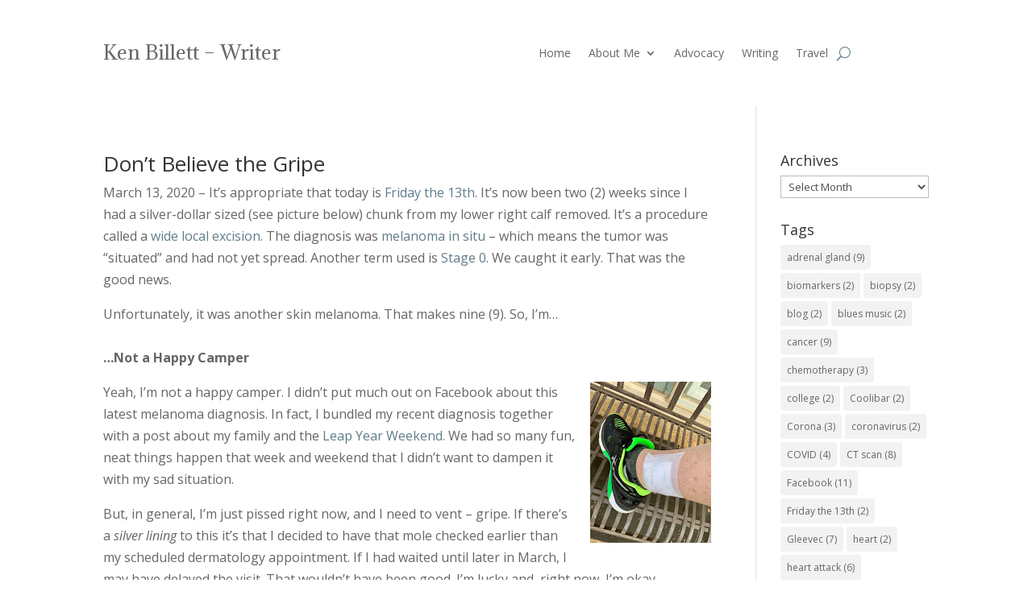

--- FILE ---
content_type: text/html; charset=UTF-8
request_url: http://kenbillett.com/tag/flava-flav/
body_size: 9940
content:
<!DOCTYPE html>
<html lang="en">
<head>
	<meta charset="UTF-8" />
<meta http-equiv="X-UA-Compatible" content="IE=edge">
	<link rel="pingback" href="http://kenbillett.com/xmlrpc.php" />

	<script type="text/javascript">
		document.documentElement.className = 'js';
	</script>
	
	<script>var et_site_url='http://kenbillett.com';var et_post_id='0';function et_core_page_resource_fallback(a,b){"undefined"===typeof b&&(b=a.sheet.cssRules&&0===a.sheet.cssRules.length);b&&(a.onerror=null,a.onload=null,a.href?a.href=et_site_url+"/?et_core_page_resource="+a.id+et_post_id:a.src&&(a.src=et_site_url+"/?et_core_page_resource="+a.id+et_post_id))}
</script><title>Flava Flav | Ken Billett - Writer</title>
<meta name='robots' content='max-image-preview:large' />
<link rel='dns-prefetch' href='//fonts.googleapis.com' />
<link rel='dns-prefetch' href='//s.w.org' />
<link rel="alternate" type="application/rss+xml" title="Ken Billett - Writer &raquo; Feed" href="http://kenbillett.com/feed/" />
<link rel="alternate" type="application/rss+xml" title="Ken Billett - Writer &raquo; Comments Feed" href="http://kenbillett.com/comments/feed/" />
<link rel="alternate" type="application/rss+xml" title="Ken Billett - Writer &raquo; Flava Flav Tag Feed" href="http://kenbillett.com/tag/flava-flav/feed/" />
		<script type="text/javascript">
			window._wpemojiSettings = {"baseUrl":"https:\/\/s.w.org\/images\/core\/emoji\/13.1.0\/72x72\/","ext":".png","svgUrl":"https:\/\/s.w.org\/images\/core\/emoji\/13.1.0\/svg\/","svgExt":".svg","source":{"concatemoji":"http:\/\/kenbillett.com\/wp-includes\/js\/wp-emoji-release.min.js?ver=5.8.12"}};
			!function(e,a,t){var n,r,o,i=a.createElement("canvas"),p=i.getContext&&i.getContext("2d");function s(e,t){var a=String.fromCharCode;p.clearRect(0,0,i.width,i.height),p.fillText(a.apply(this,e),0,0);e=i.toDataURL();return p.clearRect(0,0,i.width,i.height),p.fillText(a.apply(this,t),0,0),e===i.toDataURL()}function c(e){var t=a.createElement("script");t.src=e,t.defer=t.type="text/javascript",a.getElementsByTagName("head")[0].appendChild(t)}for(o=Array("flag","emoji"),t.supports={everything:!0,everythingExceptFlag:!0},r=0;r<o.length;r++)t.supports[o[r]]=function(e){if(!p||!p.fillText)return!1;switch(p.textBaseline="top",p.font="600 32px Arial",e){case"flag":return s([127987,65039,8205,9895,65039],[127987,65039,8203,9895,65039])?!1:!s([55356,56826,55356,56819],[55356,56826,8203,55356,56819])&&!s([55356,57332,56128,56423,56128,56418,56128,56421,56128,56430,56128,56423,56128,56447],[55356,57332,8203,56128,56423,8203,56128,56418,8203,56128,56421,8203,56128,56430,8203,56128,56423,8203,56128,56447]);case"emoji":return!s([10084,65039,8205,55357,56613],[10084,65039,8203,55357,56613])}return!1}(o[r]),t.supports.everything=t.supports.everything&&t.supports[o[r]],"flag"!==o[r]&&(t.supports.everythingExceptFlag=t.supports.everythingExceptFlag&&t.supports[o[r]]);t.supports.everythingExceptFlag=t.supports.everythingExceptFlag&&!t.supports.flag,t.DOMReady=!1,t.readyCallback=function(){t.DOMReady=!0},t.supports.everything||(n=function(){t.readyCallback()},a.addEventListener?(a.addEventListener("DOMContentLoaded",n,!1),e.addEventListener("load",n,!1)):(e.attachEvent("onload",n),a.attachEvent("onreadystatechange",function(){"complete"===a.readyState&&t.readyCallback()})),(n=t.source||{}).concatemoji?c(n.concatemoji):n.wpemoji&&n.twemoji&&(c(n.twemoji),c(n.wpemoji)))}(window,document,window._wpemojiSettings);
		</script>
		<meta content="Divi v.4.9.7" name="generator"/><style type="text/css">
img.wp-smiley,
img.emoji {
	display: inline !important;
	border: none !important;
	box-shadow: none !important;
	height: 1em !important;
	width: 1em !important;
	margin: 0 .07em !important;
	vertical-align: -0.1em !important;
	background: none !important;
	padding: 0 !important;
}
</style>
	<link rel='stylesheet' id='sgr_main-css'  href='http://kenbillett.com/wp-content/plugins/simple-google-recaptcha/sgr.css?ver=1631800664' type='text/css' media='all' />
<link rel='stylesheet' id='wp-block-library-css'  href='http://kenbillett.com/wp-includes/css/dist/block-library/style.min.css?ver=5.8.12' type='text/css' media='all' />
<link rel='stylesheet' id='divi-fonts-css'  href='http://fonts.googleapis.com/css?family=Open+Sans:300italic,400italic,600italic,700italic,800italic,400,300,600,700,800&#038;subset=latin,latin-ext&#038;display=swap' type='text/css' media='all' />
<link rel='stylesheet' id='divi-style-css'  href='http://kenbillett.com/wp-content/themes/Divi/style.css?ver=4.9.7' type='text/css' media='all' />
<script type='text/javascript' id='sgr_main-js-extra'>
/* <![CDATA[ */
var sgr_main = {"sgr_site_key":"6LcIuW8cAAAAAMHwV9c2dzMuD48ASiuCY-7K-TeF"};
/* ]]> */
</script>
<script type='text/javascript' src='http://kenbillett.com/wp-content/plugins/simple-google-recaptcha/sgr.js?ver=1631800664' id='sgr_main-js'></script>
<script type='text/javascript' src='http://kenbillett.com/wp-includes/js/jquery/jquery.min.js?ver=3.6.0' id='jquery-core-js'></script>
<script type='text/javascript' src='http://kenbillett.com/wp-includes/js/jquery/jquery-migrate.min.js?ver=3.3.2' id='jquery-migrate-js'></script>
<link rel="https://api.w.org/" href="http://kenbillett.com/wp-json/" /><link rel="alternate" type="application/json" href="http://kenbillett.com/wp-json/wp/v2/tags/754" /><link rel="EditURI" type="application/rsd+xml" title="RSD" href="http://kenbillett.com/xmlrpc.php?rsd" />
<link rel="wlwmanifest" type="application/wlwmanifest+xml" href="http://kenbillett.com/wp-includes/wlwmanifest.xml" /> 
<meta name="generator" content="WordPress 5.8.12" />
<meta name="viewport" content="width=device-width, initial-scale=1.0, maximum-scale=1.0, user-scalable=0" /><link rel="preload" href="http://kenbillett.com/wp-content/themes/Divi/core/admin/fonts/modules.ttf" as="font" crossorigin="anonymous"><link rel="icon" href="http://kenbillett.com/wp-content/uploads/2021/06/cropped-favicon-32x32.png" sizes="32x32" />
<link rel="icon" href="http://kenbillett.com/wp-content/uploads/2021/06/cropped-favicon-192x192.png" sizes="192x192" />
<link rel="apple-touch-icon" href="http://kenbillett.com/wp-content/uploads/2021/06/cropped-favicon-180x180.png" />
<meta name="msapplication-TileImage" content="http://kenbillett.com/wp-content/uploads/2021/06/cropped-favicon-270x270.png" />
<link rel="stylesheet" id="et-divi-customizer-global-cached-inline-styles" href="http://kenbillett.com/wp-content/et-cache/global/et-divi-customizer-global-17684885967103.min.css" onerror="et_core_page_resource_fallback(this, true)" onload="et_core_page_resource_fallback(this)" /><link rel="stylesheet" id="et-core-unified-cpt-205-cached-inline-styles" href="http://kenbillett.com/wp-content/et-cache/205/et-core-unified-cpt-205-17684885967103.min.css" onerror="et_core_page_resource_fallback(this, true)" onload="et_core_page_resource_fallback(this)" /><link rel="stylesheet" id="et-core-unified-cpt-863-cached-inline-styles" href="http://kenbillett.com/wp-content/et-cache/863/et-core-unified-cpt-863-17684885967103.min.css" onerror="et_core_page_resource_fallback(this, true)" onload="et_core_page_resource_fallback(this)" /></head>
<body class="archive tag tag-flava-flav tag-754 et-tb-has-template et-tb-has-header et-tb-has-footer et_pb_button_helper_class et_cover_background et_pb_gutter osx et_pb_gutters3 et_right_sidebar et_divi_theme et-db et_minified_js et_minified_css">
	<div id="page-container">
<div id="et-boc" class="et-boc">
			
		<header class="et-l et-l--header">
			<div class="et_builder_inner_content et_pb_gutters3"><div class="et_pb_section et_pb_section_0_tb_header et_section_regular" >
				
				
				
				
					<div class="et_pb_row et_pb_row_0_tb_header et_pb_row--with-menu">
				<div class="et_pb_column et_pb_column_1_2 et_pb_column_0_tb_header  et_pb_css_mix_blend_mode_passthrough">
				
				
				<div class="et_pb_module et_pb_text et_pb_text_0_tb_header  et_pb_text_align_left et_pb_bg_layout_light">
				
				
				<div class="et_pb_text_inner"><p>Ken Billett &#8211; Writer</p></div>
			</div> <!-- .et_pb_text -->
			</div> <!-- .et_pb_column --><div class="et_pb_column et_pb_column_1_2 et_pb_column_1_tb_header  et_pb_css_mix_blend_mode_passthrough et-last-child et_pb_column--with-menu">
				
				
				<div class="et_pb_module et_pb_menu et_pb_menu_0_tb_header et_pb_bg_layout_light  et_pb_text_align_left et_dropdown_animation_fade et_pb_menu--without-logo et_pb_menu--style-left_aligned">
					
					
					<div class="et_pb_menu_inner_container clearfix">
						
						<div class="et_pb_menu__wrap">
							<div class="et_pb_menu__menu">
								<nav class="et-menu-nav"><ul id="menu-main-menu" class="et-menu nav"><li class="et_pb_menu_page_id-home menu-item menu-item-type-post_type menu-item-object-page menu-item-home menu-item-245"><a href="http://kenbillett.com/">Home</a></li>
<li class="et_pb_menu_page_id-193 menu-item menu-item-type-post_type menu-item-object-page menu-item-has-children menu-item-204"><a href="http://kenbillett.com/about/">About Me</a>
<ul class="sub-menu">
	<li class="et_pb_menu_page_id-936 menu-item menu-item-type-post_type menu-item-object-page menu-item-939"><a href="http://kenbillett.com/a-little-history/">A Little History</a></li>
</ul>
</li>
<li class="et_pb_menu_page_id-447 menu-item menu-item-type-post_type menu-item-object-page menu-item-453"><a href="http://kenbillett.com/advocacy/">Advocacy</a></li>
<li class="et_pb_menu_page_id-449 menu-item menu-item-type-post_type menu-item-object-page menu-item-452"><a href="http://kenbillett.com/writing/">Writing</a></li>
<li class="et_pb_menu_page_id-242 menu-item menu-item-type-post_type menu-item-object-page menu-item-244"><a href="http://kenbillett.com/travel/">Travel</a></li>
</ul></nav>
							</div>
							
							<button type="button" class="et_pb_menu__icon et_pb_menu__search-button"></button>
							<div class="et_mobile_nav_menu">
				<div class="mobile_nav closed">
					<span class="mobile_menu_bar"></span>
				</div>
			</div>
						</div>
						<div class="et_pb_menu__search-container et_pb_menu__search-container--disabled">
				<div class="et_pb_menu__search">
					<form role="search" method="get" class="et_pb_menu__search-form" action="http://kenbillett.com/">
						<input type="search" class="et_pb_menu__search-input" placeholder="Search &hellip;" name="s" title="Search for:" />
					</form>
					<button type="button" class="et_pb_menu__icon et_pb_menu__close-search-button"></button>
				</div>
			</div>
					</div>
				</div>
			</div> <!-- .et_pb_column -->
				
				
			</div> <!-- .et_pb_row -->
				
				
			</div> <!-- .et_pb_section -->		</div><!-- .et_builder_inner_content -->
	</header><!-- .et-l -->
	<div id="et-main-area">
	
<div id="main-content">
	<div class="container">
		<div id="content-area" class="clearfix">
			<div id="left-area">
		
					<article id="post-583" class="et_pb_post post-583 post type-post status-publish format-standard hentry category-in-difficulty-lies tag-flava-flav tag-friday-the-13th tag-leap-year tag-melanoma-in-situ tag-public-enemy tag-silver-lining tag-stage-0 tag-tumor tag-wide-local-excision">

				
															<h2 class="entry-title"><a href="http://kenbillett.com/in-difficulty-lies/dont-believe-the-gripe/">Don&#8217;t Believe the Gripe</a></h2>
					
					<p>March 13, 2020 &#8211; It&#8217;s appropriate that today is <a href="https://en.wikipedia.org/wiki/Friday_the_13th" target="_blank" rel="noopener">Friday the 13th</a>. It&#8217;s now been two (2) weeks since I had a silver-dollar sized (see picture below) chunk from my lower right calf removed. It&#8217;s a procedure called a <a href="https://www.asds.net/skin-experts/skin-treatments/wide-local-excision" target="_blank" rel="noopener">wide local excision</a>. The diagnosis was <a href="https://www.aimatmelanoma.org/stages-of-melanoma/stage-0-in-situ-melanoma/" target="_blank" rel="noopener">melanoma in situ</a> &#8211; which means the tumor was &#8220;situated&#8221; and had not yet spread. Another term used is <a href="https://www.aimatmelanoma.org/stages-of-melanoma/stage-0-in-situ-melanoma/" target="_blank" rel="noopener">Stage 0</a>. We caught it early. That was the good news.</p>
<p>Unfortunately, it was another skin melanoma. That makes nine (9). So, I&#8217;m&#8230;<br /><b><br /></b><b>&#8230;Not a Happy Camper</b></p>
<p><a href="https://1.bp.blogspot.com/-rFgD7xeFRUg/XnTe_LyVsEI/AAAAAAAAKto/vUnnR7hyZ6gSe3J-_ovOEw_SOTQtuQljgCLcBGAsYHQ/s1600/fullsizeoutput_198d.jpeg" style="clear: right; float: right; margin-bottom: 1em; margin-left: 1em;"><img loading="lazy" border="0" data-original-height="1600" data-original-width="1200" height="200" src="https://1.bp.blogspot.com/-rFgD7xeFRUg/XnTe_LyVsEI/AAAAAAAAKto/vUnnR7hyZ6gSe3J-_ovOEw_SOTQtuQljgCLcBGAsYHQ/s200/fullsizeoutput_198d.jpeg" width="150" /></a>Yeah, I&#8217;m not a happy camper. I didn&#8217;t put much out on Facebook about this latest melanoma diagnosis. In fact, I bundled my recent diagnosis together with a post about my family and the <a href="https://www.facebook.com/Ken-W-Billett-Writer-328569887682680/?modal=admin_todo_tour" target="_blank" rel="noopener">Leap Year Weekend. </a>We had so many fun, neat things happen that week and weekend that I didn&#8217;t want to dampen it with my sad situation.</p>
<p>But, in general, I&#8217;m just pissed right now, and I need to vent &#8211; gripe. If there&#8217;s a <i>silver lining</i> to this it&#8217;s that I decided to have that mole checked earlier than my scheduled dermatology appointment. If I had waited until later in March, I may have delayed the visit. That wouldn&#8217;t have been good. I&#8217;m lucky and, right now, I&#8217;m okay.</p>
<p><b>And I&#8217;ll Get Over It</b></p>
<p>I think with everything going on here at home and around the world (see upcoming post titled <i><a href="https://difficultyliesopportunity.blogspot.com/2020/03/corona-blues-picture-of-quarantine-part.html" target="_blank" rel="noopener">Corona Blues</a></i>) &#8211; we&#8217;re all overwhelmed. And I&#8217;m no exception. I try to remain positive, but it&#8217;s difficult right now.</p>
<p><a href="https://1.bp.blogspot.com/-V_zloeTJtk4/XnT6U33EmYI/AAAAAAAAKuM/Gp4UNntqUF0butWnNoUwLZzXOFxwPlpJgCLcBGAsYHQ/s1600/fullsizeoutput_198e.jpeg" style="clear: right; float: right; margin-bottom: 1em; margin-left: 1em;"><img loading="lazy" border="0" data-original-height="1600" data-original-width="1200" height="320" src="https://1.bp.blogspot.com/-V_zloeTJtk4/XnT6U33EmYI/AAAAAAAAKuM/Gp4UNntqUF0butWnNoUwLZzXOFxwPlpJgCLcBGAsYHQ/s320/fullsizeoutput_198e.jpeg" width="240" /></a>Strange days ahead. So, one suggestion for everyone is &#8211; <a href="https://www.youtube.com/watch?v=9vQaVIoEjOM" target="_blank" rel="noopener"><i>Don&#8217;t Believe the Hype</i>!</a></p>
<p><b><u>Note</u></b> &#8211; For those of you scoring from home, the photo on the right shows a quarter, a Liberty half dollar, and a Liberty &#8220;silver&#8221; dollar (Ike&#8217;s profile on one side). For those of you under the age of forty-five, yes, the half-dollar and &#8220;silver&#8221; dollar were actual coins minted by the US Treasury. My lovely excision is about the size of the Liberty &#8220;silver&#8221; dollar.</p>
<p>Thanks, as always, for listening.</p>
<table cellpadding="0" cellspacing="0" style="float: left; margin-right: 1em; text-align: left;">
<tbody>
<tr>
<td style="text-align: center;"><a href="https://1.bp.blogspot.com/-Fh5WyVh-Rzs/XnT50koyX5I/AAAAAAAAKuE/8nA7Ey8Dja8_iJvlZ_WLu48m7Yl7OdqbACLcBGAsYHQ/s1600/download.jpg" style="clear: left; margin-bottom: 1em; margin-left: auto; margin-right: auto;"><img border="0" data-original-height="194" data-original-width="259" src="https://1.bp.blogspot.com/-Fh5WyVh-Rzs/XnT50koyX5I/AAAAAAAAKuE/8nA7Ey8Dja8_iJvlZ_WLu48m7Yl7OdqbACLcBGAsYHQ/s1600/download.jpg" /></a></td>
</tr>
<tr>
<td style="text-align: center;">Apparently Flava Flav hasn&#8217;t had a good March either.</td>
</tr>
</tbody>
</table>
<p><b style="background-color: white; color: #333333; font-size: 14px; line-height: 19px; text-align: justify;"><u><br /></u></b><b style="background-color: white; color: #333333; font-size: 14px; line-height: 19px; text-align: justify;"><u><br /></u></b><b style="background-color: white; color: #333333; font-size: 14px; line-height: 19px; text-align: justify;"><u><br /></u></b><b style="background-color: white; color: #333333; font-size: 14px; line-height: 19px; text-align: justify;"><u><br /></u></b><b style="background-color: white; color: #333333; font-size: 14px; line-height: 19px; text-align: justify;"><u><br /></u></b><br /><b style="background-color: white; color: #333333; font-size: 14px; line-height: 19px; text-align: justify;"><u>Note:</u>&nbsp;&nbsp;If you want to leave a comment, just choose &#8220;Anonymous&#8221; from the Profile Selection drop down bar right below the Comment box. (It&#8217;s the very last choice.) &nbsp;Sorry for any confusion.</b></p>
<div style="background-color: white; color: #333333; font-size: 14px; line-height: 19px; margin: 0px; outline: none; padding: 0px; text-align: justify;">
<div style="margin: 0px; outline: none; padding: 0px;">
<div style="margin: 0px; outline: none; padding: 0px;">
<div style="margin: 0px; outline: none; padding: 0px;">
<div style="margin: 0px; outline: none; padding: 0px;">
<div style="margin: 0px; outline: none; padding: 0px;">
<div style="margin: 0px; outline: none; padding: 0px;"><i><br /></i><i>Also, please make sure you leave your name or sign-in somewhere in your comment. &nbsp;Thanks.</i></div>
<div style="margin: 0px; outline: none; padding: 0px;"><i><br /></i><b>Writer&#8217;s Note</b>&nbsp;&#8211; I&#8217;ll continue to update my blog on a periodic basis. &nbsp;No set schedule. &nbsp;So, I want to thank&nbsp;everyone who continues to stop by and check out my blog.&nbsp;<b><u>Please leave a comment or message; I&#8217;d love to hear from you.</u></b></div>
</div>
</div>
</div>
</div>
</div>
</div>
				
					</article> <!-- .et_pb_post -->
			<div class="pagination clearfix">
	<div class="alignleft"></div>
	<div class="alignright"></div>
</div>			</div> <!-- #left-area -->

				<div id="sidebar">
		<div id="archives-5" class="et_pb_widget widget_archive"><h4 class="widgettitle">Archives</h4>		<label class="screen-reader-text" for="archives-dropdown-5">Archives</label>
		<select id="archives-dropdown-5" name="archive-dropdown">
			
			<option value="">Select Month</option>
				<option value='http://kenbillett.com/2022/04/'> April 2022 &nbsp;(1)</option>
	<option value='http://kenbillett.com/2022/01/'> January 2022 &nbsp;(1)</option>
	<option value='http://kenbillett.com/2021/12/'> December 2021 &nbsp;(1)</option>
	<option value='http://kenbillett.com/2021/09/'> September 2021 &nbsp;(1)</option>
	<option value='http://kenbillett.com/2021/06/'> June 2021 &nbsp;(1)</option>
	<option value='http://kenbillett.com/2021/05/'> May 2021 &nbsp;(1)</option>
	<option value='http://kenbillett.com/2021/03/'> March 2021 &nbsp;(1)</option>
	<option value='http://kenbillett.com/2021/02/'> February 2021 &nbsp;(1)</option>
	<option value='http://kenbillett.com/2020/12/'> December 2020 &nbsp;(2)</option>
	<option value='http://kenbillett.com/2020/10/'> October 2020 &nbsp;(2)</option>
	<option value='http://kenbillett.com/2020/09/'> September 2020 &nbsp;(2)</option>
	<option value='http://kenbillett.com/2020/08/'> August 2020 &nbsp;(2)</option>
	<option value='http://kenbillett.com/2020/07/'> July 2020 &nbsp;(1)</option>
	<option value='http://kenbillett.com/2020/06/'> June 2020 &nbsp;(1)</option>
	<option value='http://kenbillett.com/2020/05/'> May 2020 &nbsp;(2)</option>
	<option value='http://kenbillett.com/2020/04/'> April 2020 &nbsp;(1)</option>
	<option value='http://kenbillett.com/2020/03/'> March 2020 &nbsp;(3)</option>
	<option value='http://kenbillett.com/2020/01/'> January 2020 &nbsp;(1)</option>
	<option value='http://kenbillett.com/2019/12/'> December 2019 &nbsp;(1)</option>
	<option value='http://kenbillett.com/2019/10/'> October 2019 &nbsp;(16)</option>
	<option value='http://kenbillett.com/2019/09/'> September 2019 &nbsp;(1)</option>
	<option value='http://kenbillett.com/2019/08/'> August 2019 &nbsp;(1)</option>
	<option value='http://kenbillett.com/2019/06/'> June 2019 &nbsp;(2)</option>
	<option value='http://kenbillett.com/2019/05/'> May 2019 &nbsp;(3)</option>
	<option value='http://kenbillett.com/2019/01/'> January 2019 &nbsp;(2)</option>
	<option value='http://kenbillett.com/2018/11/'> November 2018 &nbsp;(2)</option>
	<option value='http://kenbillett.com/2018/09/'> September 2018 &nbsp;(1)</option>
	<option value='http://kenbillett.com/2018/08/'> August 2018 &nbsp;(1)</option>
	<option value='http://kenbillett.com/2018/07/'> July 2018 &nbsp;(2)</option>
	<option value='http://kenbillett.com/2018/06/'> June 2018 &nbsp;(2)</option>
	<option value='http://kenbillett.com/2017/09/'> September 2017 &nbsp;(3)</option>
	<option value='http://kenbillett.com/2017/07/'> July 2017 &nbsp;(1)</option>
	<option value='http://kenbillett.com/2017/04/'> April 2017 &nbsp;(1)</option>
	<option value='http://kenbillett.com/2017/02/'> February 2017 &nbsp;(1)</option>
	<option value='http://kenbillett.com/2017/01/'> January 2017 &nbsp;(3)</option>
	<option value='http://kenbillett.com/2016/03/'> March 2016 &nbsp;(3)</option>
	<option value='http://kenbillett.com/2016/02/'> February 2016 &nbsp;(3)</option>
	<option value='http://kenbillett.com/2016/01/'> January 2016 &nbsp;(3)</option>
	<option value='http://kenbillett.com/2015/12/'> December 2015 &nbsp;(2)</option>
	<option value='http://kenbillett.com/2015/03/'> March 2015 &nbsp;(1)</option>
	<option value='http://kenbillett.com/2015/02/'> February 2015 &nbsp;(9)</option>
	<option value='http://kenbillett.com/2015/01/'> January 2015 &nbsp;(2)</option>
	<option value='http://kenbillett.com/2014/10/'> October 2014 &nbsp;(1)</option>
	<option value='http://kenbillett.com/2014/06/'> June 2014 &nbsp;(4)</option>
	<option value='http://kenbillett.com/2014/05/'> May 2014 &nbsp;(2)</option>
	<option value='http://kenbillett.com/2014/04/'> April 2014 &nbsp;(2)</option>
	<option value='http://kenbillett.com/2014/02/'> February 2014 &nbsp;(1)</option>
	<option value='http://kenbillett.com/2014/01/'> January 2014 &nbsp;(4)</option>
	<option value='http://kenbillett.com/2013/12/'> December 2013 &nbsp;(4)</option>
	<option value='http://kenbillett.com/2013/11/'> November 2013 &nbsp;(2)</option>
	<option value='http://kenbillett.com/2013/10/'> October 2013 &nbsp;(4)</option>
	<option value='http://kenbillett.com/2013/09/'> September 2013 &nbsp;(7)</option>
	<option value='http://kenbillett.com/2013/08/'> August 2013 &nbsp;(3)</option>
	<option value='http://kenbillett.com/2010/12/'> December 2010 &nbsp;(1)</option>

		</select>

<script type="text/javascript">
/* <![CDATA[ */
(function() {
	var dropdown = document.getElementById( "archives-dropdown-5" );
	function onSelectChange() {
		if ( dropdown.options[ dropdown.selectedIndex ].value !== '' ) {
			document.location.href = this.options[ this.selectedIndex ].value;
		}
	}
	dropdown.onchange = onSelectChange;
})();
/* ]]> */
</script>
			</div> <!-- end .et_pb_widget --><div id="tag_cloud-2" class="et_pb_widget widget_tag_cloud"><h4 class="widgettitle">Tags</h4><div class="tagcloud"><a href="http://kenbillett.com/tag/adrenal-gland/" class="tag-cloud-link tag-link-682 tag-link-position-1" style="font-size: 20.133333333333pt;" aria-label="adrenal gland (9 items)">adrenal gland<span class="tag-link-count"> (9)</span></a>
<a href="http://kenbillett.com/tag/biomarkers/" class="tag-cloud-link tag-link-693 tag-link-position-2" style="font-size: 8pt;" aria-label="biomarkers (2 items)">biomarkers<span class="tag-link-count"> (2)</span></a>
<a href="http://kenbillett.com/tag/biopsy/" class="tag-cloud-link tag-link-694 tag-link-position-3" style="font-size: 8pt;" aria-label="biopsy (2 items)">biopsy<span class="tag-link-count"> (2)</span></a>
<a href="http://kenbillett.com/tag/blog/" class="tag-cloud-link tag-link-697 tag-link-position-4" style="font-size: 8pt;" aria-label="blog (2 items)">blog<span class="tag-link-count"> (2)</span></a>
<a href="http://kenbillett.com/tag/blues-music/" class="tag-cloud-link tag-link-700 tag-link-position-5" style="font-size: 8pt;" aria-label="blues music (2 items)">blues music<span class="tag-link-count"> (2)</span></a>
<a href="http://kenbillett.com/tag/cancer/" class="tag-cloud-link tag-link-709 tag-link-position-6" style="font-size: 20.133333333333pt;" aria-label="cancer (9 items)">cancer<span class="tag-link-count"> (9)</span></a>
<a href="http://kenbillett.com/tag/chemotherapy/" class="tag-cloud-link tag-link-715 tag-link-position-7" style="font-size: 10.8pt;" aria-label="chemotherapy (3 items)">chemotherapy<span class="tag-link-count"> (3)</span></a>
<a href="http://kenbillett.com/tag/college/" class="tag-cloud-link tag-link-725 tag-link-position-8" style="font-size: 8pt;" aria-label="college (2 items)">college<span class="tag-link-count"> (2)</span></a>
<a href="http://kenbillett.com/tag/coolibar/" class="tag-cloud-link tag-link-728 tag-link-position-9" style="font-size: 8pt;" aria-label="Coolibar (2 items)">Coolibar<span class="tag-link-count"> (2)</span></a>
<a href="http://kenbillett.com/tag/corona/" class="tag-cloud-link tag-link-729 tag-link-position-10" style="font-size: 10.8pt;" aria-label="Corona (3 items)">Corona<span class="tag-link-count"> (3)</span></a>
<a href="http://kenbillett.com/tag/coronavirus/" class="tag-cloud-link tag-link-730 tag-link-position-11" style="font-size: 8pt;" aria-label="coronavirus (2 items)">coronavirus<span class="tag-link-count"> (2)</span></a>
<a href="http://kenbillett.com/tag/covid/" class="tag-cloud-link tag-link-731 tag-link-position-12" style="font-size: 13.133333333333pt;" aria-label="COVID (4 items)">COVID<span class="tag-link-count"> (4)</span></a>
<a href="http://kenbillett.com/tag/ct-scan/" class="tag-cloud-link tag-link-733 tag-link-position-13" style="font-size: 18.966666666667pt;" aria-label="CT scan (8 items)">CT scan<span class="tag-link-count"> (8)</span></a>
<a href="http://kenbillett.com/tag/facebook/" class="tag-cloud-link tag-link-748 tag-link-position-14" style="font-size: 22pt;" aria-label="Facebook (11 items)">Facebook<span class="tag-link-count"> (11)</span></a>
<a href="http://kenbillett.com/tag/friday-the-13th/" class="tag-cloud-link tag-link-757 tag-link-position-15" style="font-size: 8pt;" aria-label="Friday the 13th (2 items)">Friday the 13th<span class="tag-link-count"> (2)</span></a>
<a href="http://kenbillett.com/tag/gleevec/" class="tag-cloud-link tag-link-764 tag-link-position-16" style="font-size: 17.8pt;" aria-label="Gleevec (7 items)">Gleevec<span class="tag-link-count"> (7)</span></a>
<a href="http://kenbillett.com/tag/heart/" class="tag-cloud-link tag-link-770 tag-link-position-17" style="font-size: 8pt;" aria-label="heart (2 items)">heart<span class="tag-link-count"> (2)</span></a>
<a href="http://kenbillett.com/tag/heart-attack/" class="tag-cloud-link tag-link-771 tag-link-position-18" style="font-size: 16.633333333333pt;" aria-label="heart attack (6 items)">heart attack<span class="tag-link-count"> (6)</span></a>
<a href="http://kenbillett.com/tag/immunotherapy/" class="tag-cloud-link tag-link-781 tag-link-position-19" style="font-size: 17.8pt;" aria-label="immunotherapy (7 items)">immunotherapy<span class="tag-link-count"> (7)</span></a>
<a href="http://kenbillett.com/tag/infusion/" class="tag-cloud-link tag-link-783 tag-link-position-20" style="font-size: 16.633333333333pt;" aria-label="infusion (6 items)">infusion<span class="tag-link-count"> (6)</span></a>
<a href="http://kenbillett.com/tag/journey/" class="tag-cloud-link tag-link-787 tag-link-position-21" style="font-size: 10.8pt;" aria-label="journey (3 items)">journey<span class="tag-link-count"> (3)</span></a>
<a href="http://kenbillett.com/tag/keytruda/" class="tag-cloud-link tag-link-789 tag-link-position-22" style="font-size: 17.8pt;" aria-label="Keytruda (7 items)">Keytruda<span class="tag-link-count"> (7)</span></a>
<a href="http://kenbillett.com/tag/kidney/" class="tag-cloud-link tag-link-790 tag-link-position-23" style="font-size: 8pt;" aria-label="kidney (2 items)">kidney<span class="tag-link-count"> (2)</span></a>
<a href="http://kenbillett.com/tag/melanoma/" class="tag-cloud-link tag-link-804 tag-link-position-24" style="font-size: 22pt;" aria-label="melanoma (11 items)">melanoma<span class="tag-link-count"> (11)</span></a>
<a href="http://kenbillett.com/tag/melanoma-in-situ/" class="tag-cloud-link tag-link-805 tag-link-position-25" style="font-size: 8pt;" aria-label="melanoma in situ (2 items)">melanoma in situ<span class="tag-link-count"> (2)</span></a>
<a href="http://kenbillett.com/tag/melanoma-research-foundation/" class="tag-cloud-link tag-link-807 tag-link-position-26" style="font-size: 8pt;" aria-label="Melanoma Research Foundation (2 items)">Melanoma Research Foundation<span class="tag-link-count"> (2)</span></a>
<a href="http://kenbillett.com/tag/metastatic-melanoma/" class="tag-cloud-link tag-link-811 tag-link-position-27" style="font-size: 15pt;" aria-label="metastatic melanoma (5 items)">metastatic melanoma<span class="tag-link-count"> (5)</span></a>
<a href="http://kenbillett.com/tag/mri/" class="tag-cloud-link tag-link-817 tag-link-position-28" style="font-size: 8pt;" aria-label="MRI (2 items)">MRI<span class="tag-link-count"> (2)</span></a>
<a href="http://kenbillett.com/tag/oncologist/" class="tag-cloud-link tag-link-827 tag-link-position-29" style="font-size: 13.133333333333pt;" aria-label="oncologist (4 items)">oncologist<span class="tag-link-count"> (4)</span></a>
<a href="http://kenbillett.com/tag/pandemic/" class="tag-cloud-link tag-link-831 tag-link-position-30" style="font-size: 10.8pt;" aria-label="pandemic (3 items)">pandemic<span class="tag-link-count"> (3)</span></a>
<a href="http://kenbillett.com/tag/pet-scan/" class="tag-cloud-link tag-link-835 tag-link-position-31" style="font-size: 13.133333333333pt;" aria-label="PET scan (4 items)">PET scan<span class="tag-link-count"> (4)</span></a>
<a href="http://kenbillett.com/tag/quarantine/" class="tag-cloud-link tag-link-844 tag-link-position-32" style="font-size: 8pt;" aria-label="quarantine (2 items)">quarantine<span class="tag-link-count"> (2)</span></a>
<a href="http://kenbillett.com/tag/right-coronary-artery/" class="tag-cloud-link tag-link-850 tag-link-position-33" style="font-size: 8pt;" aria-label="right coronary artery (2 items)">right coronary artery<span class="tag-link-count"> (2)</span></a>
<a href="http://kenbillett.com/tag/serenity/" class="tag-cloud-link tag-link-857 tag-link-position-34" style="font-size: 8pt;" aria-label="serenity (2 items)">serenity<span class="tag-link-count"> (2)</span></a>
<a href="http://kenbillett.com/tag/side-effects/" class="tag-cloud-link tag-link-861 tag-link-position-35" style="font-size: 10.8pt;" aria-label="side effects (3 items)">side effects<span class="tag-link-count"> (3)</span></a>
<a href="http://kenbillett.com/tag/skin-cancer/" class="tag-cloud-link tag-link-863 tag-link-position-36" style="font-size: 8pt;" aria-label="skin cancer (2 items)">skin cancer<span class="tag-link-count"> (2)</span></a>
<a href="http://kenbillett.com/tag/skincancer-net/" class="tag-cloud-link tag-link-864 tag-link-position-37" style="font-size: 13.133333333333pt;" aria-label="Skincancer.net (4 items)">Skincancer.net<span class="tag-link-count"> (4)</span></a>
<a href="http://kenbillett.com/tag/stage-iv/" class="tag-cloud-link tag-link-872 tag-link-position-38" style="font-size: 16.633333333333pt;" aria-label="Stage IV (6 items)">Stage IV<span class="tag-link-count"> (6)</span></a>
<a href="http://kenbillett.com/tag/storyboard-memphis/" class="tag-cloud-link tag-link-875 tag-link-position-39" style="font-size: 15pt;" aria-label="StoryBoard Memphis (5 items)">StoryBoard Memphis<span class="tag-link-count"> (5)</span></a>
<a href="http://kenbillett.com/tag/sutherland-cardiology/" class="tag-cloud-link tag-link-881 tag-link-position-40" style="font-size: 8pt;" aria-label="Sutherland Cardiology (2 items)">Sutherland Cardiology<span class="tag-link-count"> (2)</span></a>
<a href="http://kenbillett.com/tag/tumor/" class="tag-cloud-link tag-link-885 tag-link-position-41" style="font-size: 8pt;" aria-label="tumor (2 items)">tumor<span class="tag-link-count"> (2)</span></a>
<a href="http://kenbillett.com/tag/tumors/" class="tag-cloud-link tag-link-886 tag-link-position-42" style="font-size: 15pt;" aria-label="tumors (5 items)">tumors<span class="tag-link-count"> (5)</span></a>
<a href="http://kenbillett.com/tag/west-cancer-center/" class="tag-cloud-link tag-link-896 tag-link-position-43" style="font-size: 21.066666666667pt;" aria-label="West Cancer Center (10 items)">West Cancer Center<span class="tag-link-count"> (10)</span></a>
<a href="http://kenbillett.com/tag/wide-local-excision/" class="tag-cloud-link tag-link-898 tag-link-position-44" style="font-size: 8pt;" aria-label="wide local excision (2 items)">wide local excision<span class="tag-link-count"> (2)</span></a>
<a href="http://kenbillett.com/tag/zoe/" class="tag-cloud-link tag-link-903 tag-link-position-45" style="font-size: 10.8pt;" aria-label="Zoe (3 items)">Zoe<span class="tag-link-count"> (3)</span></a></div>
</div> <!-- end .et_pb_widget -->	</div> <!-- end #sidebar -->
		</div> <!-- #content-area -->
	</div> <!-- .container -->
</div> <!-- #main-content -->

	<footer class="et-l et-l--footer">
			<div class="et_builder_inner_content et_pb_gutters3"><div class="et_pb_section et_pb_section_0_tb_footer et_pb_with_background et_section_regular" >
				
				
				
				
					<div class="et_pb_row et_pb_row_0_tb_footer">
				<div class="et_pb_column et_pb_column_1_2 et_pb_column_0_tb_footer  et_pb_css_mix_blend_mode_passthrough">
				
				
				<div class="et_pb_module et_pb_sidebar_0_tb_footer et_pb_widget_area clearfix et_pb_widget_area_left et_pb_bg_layout_light">
				
				
				
		<div id="recent-posts-4" class="et_pb_widget widget_recent_entries">
		<h4 class="widgettitle">Recent Posts</h4>
		<ul>
											<li>
					<a href="http://kenbillett.com/in-difficulty-lies/praise-you/">Praise You!</a>
									</li>
											<li>
					<a href="http://kenbillett.com/in-difficulty-lies/summertime-part-3-pride-and-joy/">Summertime (Part 3)—Pride and Joy</a>
									</li>
											<li>
					<a href="http://kenbillett.com/in-difficulty-lies/summertime-part-2-paperback-writer/">Summertime (Part 2) — Paperback Writer</a>
									</li>
											<li>
					<a href="http://kenbillett.com/in-difficulty-lies/summertime-part-1-livin-easy/">Summertime (Part 1)— Livin&#8217; Easy</a>
									</li>
											<li>
					<a href="http://kenbillett.com/in-difficulty-lies/lucky-number-13/">Lucky Number 13</a>
									</li>
					</ul>

		</div> <!-- end .et_pb_widget -->
			</div> <!-- .et_pb_widget_area -->
			</div> <!-- .et_pb_column --><div class="et_pb_column et_pb_column_1_2 et_pb_column_1_tb_footer  et_pb_css_mix_blend_mode_passthrough et-last-child">
				
				
				<div class="et_pb_with_border et_pb_module et_pb_search et_pb_search_0_tb_footer  et_pb_text_align_left et_pb_bg_layout_light">
				
				
				<form role="search" method="get" class="et_pb_searchform" action="http://kenbillett.com/">
					<div>
						<label class="screen-reader-text" for="s">Search for:</label>
						<input type="text" name="s" placeholder="" class="et_pb_s" />
						<input type="hidden" name="et_pb_searchform_submit" value="et_search_proccess" />
						
						<input type="hidden" name="et_pb_include_posts" value="yes" />
						<input type="hidden" name="et_pb_include_pages" value="yes" />
						<input type="submit" value="Search" class="et_pb_searchsubmit">
					</div>
				</form>
			</div> <!-- .et_pb_text --><div class="et_pb_module et_pb_sidebar_1_tb_footer et_pb_widget_area clearfix et_pb_widget_area_left et_pb_bg_layout_light">
				
				
				<div id="archives-7" class="et_pb_widget widget_archive"><h4 class="widgettitle">archives</h4>		<label class="screen-reader-text" for="archives-dropdown-7">archives</label>
		<select id="archives-dropdown-7" name="archive-dropdown">
			
			<option value="">Select Month</option>
				<option value='http://kenbillett.com/2022/04/'> April 2022 &nbsp;(1)</option>
	<option value='http://kenbillett.com/2022/01/'> January 2022 &nbsp;(1)</option>
	<option value='http://kenbillett.com/2021/12/'> December 2021 &nbsp;(1)</option>
	<option value='http://kenbillett.com/2021/09/'> September 2021 &nbsp;(1)</option>
	<option value='http://kenbillett.com/2021/06/'> June 2021 &nbsp;(1)</option>
	<option value='http://kenbillett.com/2021/05/'> May 2021 &nbsp;(1)</option>
	<option value='http://kenbillett.com/2021/03/'> March 2021 &nbsp;(1)</option>
	<option value='http://kenbillett.com/2021/02/'> February 2021 &nbsp;(1)</option>
	<option value='http://kenbillett.com/2020/12/'> December 2020 &nbsp;(2)</option>
	<option value='http://kenbillett.com/2020/10/'> October 2020 &nbsp;(2)</option>
	<option value='http://kenbillett.com/2020/09/'> September 2020 &nbsp;(2)</option>
	<option value='http://kenbillett.com/2020/08/'> August 2020 &nbsp;(2)</option>
	<option value='http://kenbillett.com/2020/07/'> July 2020 &nbsp;(1)</option>
	<option value='http://kenbillett.com/2020/06/'> June 2020 &nbsp;(1)</option>
	<option value='http://kenbillett.com/2020/05/'> May 2020 &nbsp;(2)</option>
	<option value='http://kenbillett.com/2020/04/'> April 2020 &nbsp;(1)</option>
	<option value='http://kenbillett.com/2020/03/'> March 2020 &nbsp;(3)</option>
	<option value='http://kenbillett.com/2020/01/'> January 2020 &nbsp;(1)</option>
	<option value='http://kenbillett.com/2019/12/'> December 2019 &nbsp;(1)</option>
	<option value='http://kenbillett.com/2019/10/'> October 2019 &nbsp;(16)</option>
	<option value='http://kenbillett.com/2019/09/'> September 2019 &nbsp;(1)</option>
	<option value='http://kenbillett.com/2019/08/'> August 2019 &nbsp;(1)</option>
	<option value='http://kenbillett.com/2019/06/'> June 2019 &nbsp;(2)</option>
	<option value='http://kenbillett.com/2019/05/'> May 2019 &nbsp;(3)</option>
	<option value='http://kenbillett.com/2019/01/'> January 2019 &nbsp;(2)</option>
	<option value='http://kenbillett.com/2018/11/'> November 2018 &nbsp;(2)</option>
	<option value='http://kenbillett.com/2018/09/'> September 2018 &nbsp;(1)</option>
	<option value='http://kenbillett.com/2018/08/'> August 2018 &nbsp;(1)</option>
	<option value='http://kenbillett.com/2018/07/'> July 2018 &nbsp;(2)</option>
	<option value='http://kenbillett.com/2018/06/'> June 2018 &nbsp;(2)</option>
	<option value='http://kenbillett.com/2017/09/'> September 2017 &nbsp;(3)</option>
	<option value='http://kenbillett.com/2017/07/'> July 2017 &nbsp;(1)</option>
	<option value='http://kenbillett.com/2017/04/'> April 2017 &nbsp;(1)</option>
	<option value='http://kenbillett.com/2017/02/'> February 2017 &nbsp;(1)</option>
	<option value='http://kenbillett.com/2017/01/'> January 2017 &nbsp;(3)</option>
	<option value='http://kenbillett.com/2016/03/'> March 2016 &nbsp;(3)</option>
	<option value='http://kenbillett.com/2016/02/'> February 2016 &nbsp;(3)</option>
	<option value='http://kenbillett.com/2016/01/'> January 2016 &nbsp;(3)</option>
	<option value='http://kenbillett.com/2015/12/'> December 2015 &nbsp;(2)</option>
	<option value='http://kenbillett.com/2015/03/'> March 2015 &nbsp;(1)</option>
	<option value='http://kenbillett.com/2015/02/'> February 2015 &nbsp;(9)</option>
	<option value='http://kenbillett.com/2015/01/'> January 2015 &nbsp;(2)</option>
	<option value='http://kenbillett.com/2014/10/'> October 2014 &nbsp;(1)</option>
	<option value='http://kenbillett.com/2014/06/'> June 2014 &nbsp;(4)</option>
	<option value='http://kenbillett.com/2014/05/'> May 2014 &nbsp;(2)</option>
	<option value='http://kenbillett.com/2014/04/'> April 2014 &nbsp;(2)</option>
	<option value='http://kenbillett.com/2014/02/'> February 2014 &nbsp;(1)</option>
	<option value='http://kenbillett.com/2014/01/'> January 2014 &nbsp;(4)</option>
	<option value='http://kenbillett.com/2013/12/'> December 2013 &nbsp;(4)</option>
	<option value='http://kenbillett.com/2013/11/'> November 2013 &nbsp;(2)</option>
	<option value='http://kenbillett.com/2013/10/'> October 2013 &nbsp;(4)</option>
	<option value='http://kenbillett.com/2013/09/'> September 2013 &nbsp;(7)</option>
	<option value='http://kenbillett.com/2013/08/'> August 2013 &nbsp;(3)</option>
	<option value='http://kenbillett.com/2010/12/'> December 2010 &nbsp;(1)</option>

		</select>

<script type="text/javascript">
/* <![CDATA[ */
(function() {
	var dropdown = document.getElementById( "archives-dropdown-7" );
	function onSelectChange() {
		if ( dropdown.options[ dropdown.selectedIndex ].value !== '' ) {
			document.location.href = this.options[ this.selectedIndex ].value;
		}
	}
	dropdown.onchange = onSelectChange;
})();
/* ]]> */
</script>
			</div> <!-- end .et_pb_widget -->
			</div> <!-- .et_pb_widget_area -->
			</div> <!-- .et_pb_column -->
				
				
			</div> <!-- .et_pb_row --><div class="et_pb_row et_pb_row_1_tb_footer">
				<div class="et_pb_column et_pb_column_1_2 et_pb_column_2_tb_footer  et_pb_css_mix_blend_mode_passthrough">
				
				
				<div class="et_pb_module et_pb_text et_pb_text_0_tb_footer  et_pb_text_align_left et_pb_bg_layout_light">
				
				
				<div class="et_pb_text_inner">Ken Billett &#8211; Grumpy Bear Writing © 2021</div>
			</div> <!-- .et_pb_text -->
			</div> <!-- .et_pb_column --><div class="et_pb_column et_pb_column_1_2 et_pb_column_3_tb_footer  et_pb_css_mix_blend_mode_passthrough et-last-child">
				
				
				<ul class="et_pb_module et_pb_social_media_follow et_pb_social_media_follow_0_tb_footer clearfix  et_pb_text_align_center et_pb_bg_layout_light">
				
				
				<li
            class='et_pb_social_media_follow_network_0_tb_footer et_pb_social_icon et_pb_social_network_link  et-social-facebook et_pb_social_media_follow_network_0_tb_footer'><a
              href='https://www.facebook.com/ken.billett'
              class='icon et_pb_with_border'
              title='Follow on Facebook'
               target="_blank"><span
                class='et_pb_social_media_follow_network_name'
                aria-hidden='true'
                >Follow</span></a></li><li
            class='et_pb_social_media_follow_network_1_tb_footer et_pb_social_icon et_pb_social_network_link  et-social-twitter et_pb_social_media_follow_network_1_tb_footer'><a
              href='https://twitter.com/KBG84'
              class='icon et_pb_with_border'
              title='Follow on Twitter'
               target="_blank"><span
                class='et_pb_social_media_follow_network_name'
                aria-hidden='true'
                >Follow</span></a></li><li
            class='et_pb_social_media_follow_network_2_tb_footer et_pb_social_icon et_pb_social_network_link  et-social-linkedin et_pb_social_media_follow_network_2_tb_footer'><a
              href='https://www.linkedin.com/in/kenwbillett/'
              class='icon et_pb_with_border'
              title='Follow on LinkedIn'
               target="_blank"><span
                class='et_pb_social_media_follow_network_name'
                aria-hidden='true'
                >Follow</span></a></li>
			</ul> <!-- .et_pb_counters -->
			</div> <!-- .et_pb_column -->
				
				
			</div> <!-- .et_pb_row -->
				
				
			</div> <!-- .et_pb_section -->		</div><!-- .et_builder_inner_content -->
	</footer><!-- .et-l -->
	    </div> <!-- #et-main-area -->

			
		</div><!-- #et-boc -->
		</div> <!-- #page-container -->

			<link rel='stylesheet' id='et-builder-googlefonts-css'  href='http://fonts.googleapis.com/css?family=Adamina:regular&#038;subset=latin&#038;display=swap' type='text/css' media='all' />
<script type='text/javascript' id='divi-custom-script-js-extra'>
/* <![CDATA[ */
var DIVI = {"item_count":"%d Item","items_count":"%d Items"};
var et_shortcodes_strings = {"previous":"Previous","next":"Next"};
var et_pb_custom = {"ajaxurl":"http:\/\/kenbillett.com\/wp-admin\/admin-ajax.php","images_uri":"http:\/\/kenbillett.com\/wp-content\/themes\/Divi\/images","builder_images_uri":"http:\/\/kenbillett.com\/wp-content\/themes\/Divi\/includes\/builder\/images","et_frontend_nonce":"475d83604f","subscription_failed":"Please, check the fields below to make sure you entered the correct information.","et_ab_log_nonce":"59b36e09b0","fill_message":"Please, fill in the following fields:","contact_error_message":"Please, fix the following errors:","invalid":"Invalid email","captcha":"Captcha","prev":"Prev","previous":"Previous","next":"Next","wrong_captcha":"You entered the wrong number in captcha.","wrong_checkbox":"Checkbox","ignore_waypoints":"no","is_divi_theme_used":"1","widget_search_selector":".widget_search","ab_tests":[],"is_ab_testing_active":"","page_id":"583","unique_test_id":"","ab_bounce_rate":"5","is_cache_plugin_active":"no","is_shortcode_tracking":"","tinymce_uri":""}; var et_builder_utils_params = {"condition":{"diviTheme":true,"extraTheme":false},"scrollLocations":["app","top"],"builderScrollLocations":{"desktop":"app","tablet":"app","phone":"app"},"onloadScrollLocation":"app","builderType":"fe"}; var et_frontend_scripts = {"builderCssContainerPrefix":"#et-boc","builderCssLayoutPrefix":"#et-boc .et-l"};
var et_pb_box_shadow_elements = [];
var et_pb_motion_elements = {"desktop":[],"tablet":[],"phone":[]};
var et_pb_sticky_elements = [];
/* ]]> */
</script>
<script type='text/javascript' src='http://kenbillett.com/wp-content/themes/Divi/js/custom.unified.js?ver=4.9.7' id='divi-custom-script-js'></script>
<script type='text/javascript' src='http://kenbillett.com/wp-content/themes/Divi/core/admin/js/common.js?ver=4.9.7' id='et-core-common-js'></script>
<script type='text/javascript' src='http://kenbillett.com/wp-includes/js/wp-embed.min.js?ver=5.8.12' id='wp-embed-js'></script>
		
	</body>
</html>
